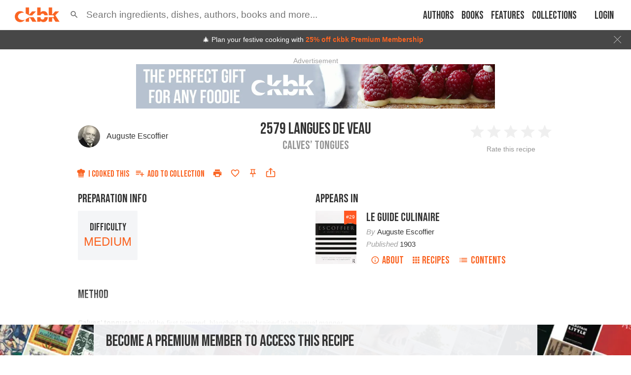

--- FILE ---
content_type: text/html; charset=utf-8
request_url: https://app.ckbk.com/clientId
body_size: -101
content:
5d629889-1bac-48b2-b4d5-0a16a11c504f

--- FILE ---
content_type: text/html; charset=utf-8
request_url: https://www.google.com/recaptcha/api2/aframe
body_size: 181
content:
<!DOCTYPE HTML><html><head><meta http-equiv="content-type" content="text/html; charset=UTF-8"></head><body><script nonce="Yo34tpO8M28d3eol1yHwgQ">/** Anti-fraud and anti-abuse applications only. See google.com/recaptcha */ try{var clients={'sodar':'https://pagead2.googlesyndication.com/pagead/sodar?'};window.addEventListener("message",function(a){try{if(a.source===window.parent){var b=JSON.parse(a.data);var c=clients[b['id']];if(c){var d=document.createElement('img');d.src=c+b['params']+'&rc='+(localStorage.getItem("rc::a")?sessionStorage.getItem("rc::b"):"");window.document.body.appendChild(d);sessionStorage.setItem("rc::e",parseInt(sessionStorage.getItem("rc::e")||0)+1);localStorage.setItem("rc::h",'1764927657021');}}}catch(b){}});window.parent.postMessage("_grecaptcha_ready", "*");}catch(b){}</script></body></html>

--- FILE ---
content_type: application/javascript
request_url: https://app.ckbk.com/assets/vendors~app-layout~au~ede3eff2.c10c5e8f.chunk.modern.js
body_size: 3854
content:
(window.webpackJsonp=window.webpackJsonp||[]).push([[6],{1503:function(e,a,r){"use strict";var t=r(5),o=r(12),l=r(0),n=(r(2),r(23)),i=r(1444),c=r(32),d=r(51),s=r(501),m=r(1401),p=l.forwardRef((function(e,a){var r=e.children,c=e.classes,p=e.className,u=e.color,b=void 0===u?"primary":u,f=e.component,g=void 0===f?"div":f,v=e.disabled,y=void 0!==v&&v,h=e.error,O=void 0!==h&&h,j=e.fullWidth,k=void 0!==j&&j,C=e.focused,x=e.hiddenLabel,S=void 0!==x&&x,$=e.margin,w=void 0===$?"none":$,E=e.required,N=void 0!==E&&E,I=e.size,T=e.variant,R=void 0===T?"standard":T,q=Object(o.a)(e,["children","classes","className","color","component","disabled","error","fullWidth","focused","hiddenLabel","margin","required","size","variant"]),L=l.useState((function(){var e=!1;return r&&l.Children.forEach(r,(function(a){if(Object(s.a)(a,["Input","Select"])){var r=Object(s.a)(a,["Select"])?a.props.input:a;r&&Object(i.a)(r.props)&&(e=!0)}})),e})),D=L[0],z=L[1],P=l.useState((function(){var e=!1;return r&&l.Children.forEach(r,(function(a){Object(s.a)(a,["Input","Select"])&&Object(i.b)(a.props,!0)&&(e=!0)})),e})),F=P[0],W=P[1],M=l.useState(!1),A=M[0],K=M[1],H=void 0!==C?C:A;y&&H&&K(!1);var B=l.useCallback((function(){W(!0)}),[]),U={adornedStart:D,setAdornedStart:z,color:b,disabled:y,error:O,filled:F,focused:H,fullWidth:k,hiddenLabel:S,margin:("small"===I?"dense":void 0)||w,onBlur:function(){K(!1)},onEmpty:l.useCallback((function(){W(!1)}),[]),onFilled:B,onFocus:function(){K(!0)},registerEffect:undefined,required:N,variant:R};return l.createElement(m.a.Provider,{value:U},l.createElement(g,Object(t.a)({className:Object(n.default)(c.root,p,"none"!==w&&c["margin".concat(Object(d.a)(w))],k&&c.fullWidth),ref:a},q),r))}));a.a=Object(c.a)({root:{display:"inline-flex",flexDirection:"column",position:"relative",minWidth:0,padding:0,margin:0,border:0,verticalAlign:"top"},marginNormal:{marginTop:16,marginBottom:8},marginDense:{marginTop:8,marginBottom:4},fullWidth:{width:"100%"}},{name:"MuiFormControl"})(p)},1597:function(e,a,r){"use strict";var t=r(5),o=r(12),l=r(0),n=(r(2),r(23)),i=r(486),c=Object(i.a)(l.createElement("path",{d:"M12 2C6.47 2 2 6.47 2 12s4.47 10 10 10 10-4.47 10-10S17.53 2 12 2zm5 13.59L15.59 17 12 13.41 8.41 17 7 15.59 10.59 12 7 8.41 8.41 7 12 10.59 15.59 7 17 8.41 13.41 12 17 15.59z"}),"Cancel"),d=r(32),s=r(84),m=r(57),p=r(51),u=r(777);function b(e){return"Backspace"===e.key||"Delete"===e.key}var f=l.forwardRef((function(e,a){var r=e.avatar,i=e.classes,d=e.className,s=e.clickable,f=e.color,g=void 0===f?"default":f,v=e.component,y=e.deleteIcon,h=e.disabled,O=void 0!==h&&h,j=e.icon,k=e.label,C=e.onClick,x=e.onDelete,S=e.onKeyDown,$=e.onKeyUp,w=e.size,E=void 0===w?"medium":w,N=e.variant,I=void 0===N?"default":N,T=Object(o.a)(e,["avatar","classes","className","clickable","color","component","deleteIcon","disabled","icon","label","onClick","onDelete","onKeyDown","onKeyUp","size","variant"]),R=l.useRef(null),q=Object(m.a)(R,a),L=function(e){e.stopPropagation(),x&&x(e)},D=!(!1===s||!C)||s,z="small"===E,P=v||(D?u.a:"div"),F=P===u.a?{component:"div"}:{},W=null;if(x){var M=Object(n.default)("default"!==g&&("default"===I?i["deleteIconColor".concat(Object(p.a)(g))]:i["deleteIconOutlinedColor".concat(Object(p.a)(g))]),z&&i.deleteIconSmall);W=y&&l.isValidElement(y)?l.cloneElement(y,{className:Object(n.default)(y.props.className,i.deleteIcon,M),onClick:L}):l.createElement(c,{className:Object(n.default)(i.deleteIcon,M),onClick:L})}var A=null;r&&l.isValidElement(r)&&(A=l.cloneElement(r,{className:Object(n.default)(i.avatar,r.props.className,z&&i.avatarSmall,"default"!==g&&i["avatarColor".concat(Object(p.a)(g))])}));var K=null;return j&&l.isValidElement(j)&&(K=l.cloneElement(j,{className:Object(n.default)(i.icon,j.props.className,z&&i.iconSmall,"default"!==g&&i["iconColor".concat(Object(p.a)(g))])})),l.createElement(P,Object(t.a)({role:D||x?"button":void 0,className:Object(n.default)(i.root,d,"default"!==g&&[i["color".concat(Object(p.a)(g))],D&&i["clickableColor".concat(Object(p.a)(g))],x&&i["deletableColor".concat(Object(p.a)(g))]],"default"!==I&&[i.outlined,{primary:i.outlinedPrimary,secondary:i.outlinedSecondary}[g]],O&&i.disabled,z&&i.sizeSmall,D&&i.clickable,x&&i.deletable),"aria-disabled":!!O||void 0,tabIndex:D||x?0:void 0,onClick:C,onKeyDown:function(e){e.currentTarget===e.target&&b(e)&&e.preventDefault(),S&&S(e)},onKeyUp:function(e){e.currentTarget===e.target&&(x&&b(e)?x(e):"Escape"===e.key&&R.current&&R.current.blur()),$&&$(e)},ref:q},F,T),A||K,l.createElement("span",{className:Object(n.default)(i.label,z&&i.labelSmall)},k),W)}));a.a=Object(d.a)((function(e){var a="light"===e.palette.type?e.palette.grey[300]:e.palette.grey[700],r=Object(s.a)(e.palette.text.primary,.26);return{root:{fontFamily:e.typography.fontFamily,fontSize:e.typography.pxToRem(13),display:"inline-flex",alignItems:"center",justifyContent:"center",height:32,color:e.palette.getContrastText(a),backgroundColor:a,borderRadius:16,whiteSpace:"nowrap",transition:e.transitions.create(["background-color","box-shadow"]),cursor:"default",outline:0,textDecoration:"none",border:"none",padding:0,verticalAlign:"middle",boxSizing:"border-box","&$disabled":{opacity:.5,pointerEvents:"none"},"& $avatar":{marginLeft:5,marginRight:-6,width:24,height:24,color:"light"===e.palette.type?e.palette.grey[700]:e.palette.grey[300],fontSize:e.typography.pxToRem(12)},"& $avatarColorPrimary":{color:e.palette.primary.contrastText,backgroundColor:e.palette.primary.dark},"& $avatarColorSecondary":{color:e.palette.secondary.contrastText,backgroundColor:e.palette.secondary.dark},"& $avatarSmall":{marginLeft:4,marginRight:-4,width:18,height:18,fontSize:e.typography.pxToRem(10)}},sizeSmall:{height:24},colorPrimary:{backgroundColor:e.palette.primary.main,color:e.palette.primary.contrastText},colorSecondary:{backgroundColor:e.palette.secondary.main,color:e.palette.secondary.contrastText},disabled:{},clickable:{userSelect:"none",WebkitTapHighlightColor:"transparent",cursor:"pointer","&:hover, &:focus":{backgroundColor:Object(s.c)(a,.08)},"&:active":{boxShadow:e.shadows[1]}},clickableColorPrimary:{"&:hover, &:focus":{backgroundColor:Object(s.c)(e.palette.primary.main,.08)}},clickableColorSecondary:{"&:hover, &:focus":{backgroundColor:Object(s.c)(e.palette.secondary.main,.08)}},deletable:{"&:focus":{backgroundColor:Object(s.c)(a,.08)}},deletableColorPrimary:{"&:focus":{backgroundColor:Object(s.c)(e.palette.primary.main,.2)}},deletableColorSecondary:{"&:focus":{backgroundColor:Object(s.c)(e.palette.secondary.main,.2)}},outlined:{backgroundColor:"transparent",border:"1px solid ".concat("light"===e.palette.type?"rgba(0, 0, 0, 0.23)":"rgba(255, 255, 255, 0.23)"),"$clickable&:hover, $clickable&:focus, $deletable&:focus":{backgroundColor:Object(s.a)(e.palette.text.primary,e.palette.action.hoverOpacity)},"& $avatar":{marginLeft:4},"& $avatarSmall":{marginLeft:2},"& $icon":{marginLeft:4},"& $iconSmall":{marginLeft:2},"& $deleteIcon":{marginRight:5},"& $deleteIconSmall":{marginRight:3}},outlinedPrimary:{color:e.palette.primary.main,border:"1px solid ".concat(e.palette.primary.main),"$clickable&:hover, $clickable&:focus, $deletable&:focus":{backgroundColor:Object(s.a)(e.palette.primary.main,e.palette.action.hoverOpacity)}},outlinedSecondary:{color:e.palette.secondary.main,border:"1px solid ".concat(e.palette.secondary.main),"$clickable&:hover, $clickable&:focus, $deletable&:focus":{backgroundColor:Object(s.a)(e.palette.secondary.main,e.palette.action.hoverOpacity)}},avatar:{},avatarSmall:{},avatarColorPrimary:{},avatarColorSecondary:{},icon:{color:"light"===e.palette.type?e.palette.grey[700]:e.palette.grey[300],marginLeft:5,marginRight:-6},iconSmall:{width:18,height:18,marginLeft:4,marginRight:-4},iconColorPrimary:{color:"inherit"},iconColorSecondary:{color:"inherit"},label:{overflow:"hidden",textOverflow:"ellipsis",paddingLeft:12,paddingRight:12,whiteSpace:"nowrap"},labelSmall:{paddingLeft:8,paddingRight:8},deleteIcon:{WebkitTapHighlightColor:"transparent",color:r,height:22,width:22,cursor:"pointer",margin:"0 5px 0 -6px","&:hover":{color:Object(s.a)(r,.4)}},deleteIconSmall:{height:16,width:16,marginRight:4,marginLeft:-4},deleteIconColorPrimary:{color:Object(s.a)(e.palette.primary.contrastText,.7),"&:hover, &:active":{color:e.palette.primary.contrastText}},deleteIconColorSecondary:{color:Object(s.a)(e.palette.secondary.contrastText,.7),"&:hover, &:active":{color:e.palette.secondary.contrastText}},deleteIconOutlinedColorPrimary:{color:Object(s.a)(e.palette.primary.main,.7),"&:hover, &:active":{color:e.palette.primary.main}},deleteIconOutlinedColorSecondary:{color:Object(s.a)(e.palette.secondary.main,.7),"&:hover, &:active":{color:e.palette.secondary.main}}}}),{name:"MuiChip"})(f)},1630:function(e,a,r){"use strict";var t=r(5),o=r(12),l=r(0),n=(r(2),r(23)),i=r(1360),c=r(1330),d=r(32),s=r(1875),m=l.forwardRef((function(e,a){var r=e.classes,d=e.className,m=e.disableAnimation,p=void 0!==m&&m,u=(e.margin,e.shrink),b=(e.variant,Object(o.a)(e,["classes","className","disableAnimation","margin","shrink","variant"])),f=Object(c.a)(),g=u;void 0===g&&f&&(g=f.filled||f.focused||f.adornedStart);var v=Object(i.a)({props:e,muiFormControl:f,states:["margin","variant"]});return l.createElement(s.a,Object(t.a)({"data-shrink":g,className:Object(n.default)(r.root,d,f&&r.formControl,!p&&r.animated,g&&r.shrink,"dense"===v.margin&&r.marginDense,{filled:r.filled,outlined:r.outlined}[v.variant]),classes:{focused:r.focused,disabled:r.disabled,error:r.error,required:r.required,asterisk:r.asterisk},ref:a},b))}));a.a=Object(d.a)((function(e){return{root:{display:"block",transformOrigin:"top left"},focused:{},disabled:{},error:{},required:{},asterisk:{},formControl:{position:"absolute",left:0,top:0,transform:"translate(0, 24px) scale(1)"},marginDense:{transform:"translate(0, 21px) scale(1)"},shrink:{transform:"translate(0, 1.5px) scale(0.75)",transformOrigin:"top left"},animated:{transition:e.transitions.create(["color","transform"],{duration:e.transitions.duration.shorter,easing:e.transitions.easing.easeOut})},filled:{zIndex:1,pointerEvents:"none",transform:"translate(12px, 20px) scale(1)","&$marginDense":{transform:"translate(12px, 17px) scale(1)"},"&$shrink":{transform:"translate(12px, 10px) scale(0.75)","&$marginDense":{transform:"translate(12px, 7px) scale(0.75)"}}},outlined:{zIndex:1,pointerEvents:"none",transform:"translate(14px, 20px) scale(1)","&$marginDense":{transform:"translate(14px, 12px) scale(1)"},"&$shrink":{transform:"translate(14px, -6px) scale(0.75)"}}}}),{name:"MuiInputLabel"})(m)},1631:function(e,a,r){"use strict";var t=r(12),o=r(5),l=r(0),n=(r(2),r(23)),i=r(1360),c=r(1330),d=r(32),s=l.forwardRef((function(e,a){var r=e.children,d=e.classes,s=e.className,m=e.component,p=void 0===m?"p":m,u=(e.disabled,e.error,e.filled,e.focused,e.margin,e.required,e.variant,Object(t.a)(e,["children","classes","className","component","disabled","error","filled","focused","margin","required","variant"])),b=Object(c.a)(),f=Object(i.a)({props:e,muiFormControl:b,states:["variant","margin","disabled","error","filled","focused","required"]});return l.createElement(p,Object(o.a)({className:Object(n.default)(d.root,("filled"===f.variant||"outlined"===f.variant)&&d.contained,s,f.disabled&&d.disabled,f.error&&d.error,f.filled&&d.filled,f.focused&&d.focused,f.required&&d.required,"dense"===f.margin&&d.marginDense),ref:a},u)," "===r?l.createElement("span",{dangerouslySetInnerHTML:{__html:"&#8203;"}}):r)}));a.a=Object(d.a)((function(e){return{root:Object(o.a)({color:e.palette.text.secondary},e.typography.caption,{textAlign:"left",marginTop:3,margin:0,"&$disabled":{color:e.palette.text.disabled},"&$error":{color:e.palette.error.main}}),error:{},disabled:{},marginDense:{marginTop:4},contained:{marginLeft:14,marginRight:14},focused:{},filled:{},required:{}}}),{name:"MuiFormHelperText"})(s)},1875:function(e,a,r){"use strict";var t=r(12),o=r(5),l=r(0),n=(r(2),r(23)),i=r(1360),c=r(1330),d=r(51),s=r(32),m=l.forwardRef((function(e,a){var r=e.children,s=e.classes,m=e.className,p=(e.color,e.component),u=void 0===p?"label":p,b=(e.disabled,e.error,e.filled,e.focused,e.required,Object(t.a)(e,["children","classes","className","color","component","disabled","error","filled","focused","required"])),f=Object(c.a)(),g=Object(i.a)({props:e,muiFormControl:f,states:["color","required","focused","disabled","error","filled"]});return l.createElement(u,Object(o.a)({className:Object(n.default)(s.root,s["color".concat(Object(d.a)(g.color||"primary"))],m,g.disabled&&s.disabled,g.error&&s.error,g.filled&&s.filled,g.focused&&s.focused,g.required&&s.required),ref:a},b),r,g.required&&l.createElement("span",{"aria-hidden":!0,className:Object(n.default)(s.asterisk,g.error&&s.error)}," ","*"))}));a.a=Object(s.a)((function(e){return{root:Object(o.a)({color:e.palette.text.secondary},e.typography.body1,{lineHeight:1,padding:0,"&$focused":{color:e.palette.primary.main},"&$disabled":{color:e.palette.text.disabled},"&$error":{color:e.palette.error.main}}),colorSecondary:{"&$focused":{color:e.palette.secondary.main}},focused:{},disabled:{},error:{},filled:{},required:{},asterisk:{"&$error":{color:e.palette.error.main}}}}),{name:"MuiFormLabel"})(m)}}]);
//# sourceMappingURL=vendors~app-layout~au~ede3eff2.c10c5e8f.chunk.modern.js.map

--- FILE ---
content_type: application/javascript
request_url: https://app.ckbk.com/assets/vendors~admin-panel-r~3ebe8e39.3a629921.chunk.modern.js
body_size: 9230
content:
/*! For license information please see vendors~admin-panel-r~3ebe8e39.3a629921.chunk.modern.js.LICENSE.txt */
(window.webpackJsonp=window.webpackJsonp||[]).push([[5],{1324:function(e,t,n){"use strict";e.exports=n(1504)},1504:function(e,t,n){"use strict";var o=60103,r=60106,a=60107,i=60108,l=60114,s=60109,c=60110,u=60112,d=60113,p=60120,f=60115,b=60116,m=60121,v=60122,h=60117,g=60129,y=60131;if("function"==typeof Symbol&&Symbol.for){var O=Symbol.for;o=O("react.element"),r=O("react.portal"),a=O("react.fragment"),i=O("react.strict_mode"),l=O("react.profiler"),s=O("react.provider"),c=O("react.context"),u=O("react.forward_ref"),d=O("react.suspense"),p=O("react.suspense_list"),f=O("react.memo"),b=O("react.lazy"),m=O("react.block"),v=O("react.server.block"),h=O("react.fundamental"),g=O("react.debug_trace_mode"),y=O("react.legacy_hidden")}function E(e){if("object"==typeof e&&null!==e){var t=e.$$typeof;switch(t){case o:switch(e=e.type){case a:case l:case i:case d:case p:return e;default:switch(e=e&&e.$$typeof){case c:case u:case b:case f:case s:return e;default:return t}}case r:return t}}}var j=s,C=o,x=u,w=a,P=b,R=f,S=r,M=l,k=i,D=d;t.ContextConsumer=c,t.ContextProvider=j,t.Element=C,t.ForwardRef=x,t.Fragment=w,t.Lazy=P,t.Memo=R,t.Portal=S,t.Profiler=M,t.StrictMode=k,t.Suspense=D,t.isAsyncMode=function(){return!1},t.isConcurrentMode=function(){return!1},t.isContextConsumer=function(e){return E(e)===c},t.isContextProvider=function(e){return E(e)===s},t.isElement=function(e){return"object"==typeof e&&null!==e&&e.$$typeof===o},t.isForwardRef=function(e){return E(e)===u},t.isFragment=function(e){return E(e)===a},t.isLazy=function(e){return E(e)===b},t.isMemo=function(e){return E(e)===f},t.isPortal=function(e){return E(e)===r},t.isProfiler=function(e){return E(e)===l},t.isStrictMode=function(e){return E(e)===i},t.isSuspense=function(e){return E(e)===d},t.isValidElementType=function(e){return"string"==typeof e||"function"==typeof e||e===a||e===l||e===g||e===i||e===d||e===p||e===y||"object"==typeof e&&null!==e&&(e.$$typeof===b||e.$$typeof===f||e.$$typeof===s||e.$$typeof===c||e.$$typeof===u||e.$$typeof===h||e.$$typeof===m||e[0]===v)},t.typeOf=E},1834:function(e,t,n){"use strict";var o=n(5),r=n(12),a=n(0),i=(n(2),n(23)),l=n(1833),s=n(46),c=n(32),u=n(240),d=n(51),p=a.forwardRef((function(e,t){e.children;var n=e.classes,l=e.className,c=e.label,p=e.labelWidth,f=e.notched,b=e.style,m=Object(r.a)(e,["children","classes","className","label","labelWidth","notched","style"]),v="rtl"===Object(u.a)().direction?"right":"left";if(void 0!==c)return a.createElement("fieldset",Object(o.a)({"aria-hidden":!0,className:Object(i.default)(n.root,l),ref:t,style:b},m),a.createElement("legend",{className:Object(i.default)(n.legendLabelled,f&&n.legendNotched)},c?a.createElement("span",null,c):a.createElement("span",{dangerouslySetInnerHTML:{__html:"&#8203;"}})));var h=p>0?.75*p+8:.01;return a.createElement("fieldset",Object(o.a)({"aria-hidden":!0,style:Object(o.a)(Object(s.a)({},"padding".concat(Object(d.a)(v)),8),b),className:Object(i.default)(n.root,l),ref:t},m),a.createElement("legend",{className:n.legend,style:{width:f?h:.01}},a.createElement("span",{dangerouslySetInnerHTML:{__html:"&#8203;"}})))})),f=Object(c.a)((function(e){return{root:{position:"absolute",bottom:0,right:0,top:-5,left:0,margin:0,padding:"0 8px",pointerEvents:"none",borderRadius:"inherit",borderStyle:"solid",borderWidth:1,overflow:"hidden"},legend:{textAlign:"left",padding:0,lineHeight:"11px",transition:e.transitions.create("width",{duration:150,easing:e.transitions.easing.easeOut})},legendLabelled:{display:"block",width:"auto",textAlign:"left",padding:0,height:11,fontSize:"0.75em",visibility:"hidden",maxWidth:.01,transition:e.transitions.create("max-width",{duration:50,easing:e.transitions.easing.easeOut}),"& > span":{paddingLeft:5,paddingRight:5,display:"inline-block"}},legendNotched:{maxWidth:1e3,transition:e.transitions.create("max-width",{duration:100,easing:e.transitions.easing.easeOut,delay:50})}}}),{name:"PrivateNotchedOutline"})(p),b=a.forwardRef((function(e,t){var n=e.classes,s=e.fullWidth,c=void 0!==s&&s,u=e.inputComponent,d=void 0===u?"input":u,p=e.label,b=e.labelWidth,m=void 0===b?0:b,v=e.multiline,h=void 0!==v&&v,g=e.notched,y=e.type,O=void 0===y?"text":y,E=Object(r.a)(e,["classes","fullWidth","inputComponent","label","labelWidth","multiline","notched","type"]);return a.createElement(l.a,Object(o.a)({renderSuffix:function(e){return a.createElement(f,{className:n.notchedOutline,label:p,labelWidth:m,notched:void 0!==g?g:Boolean(e.startAdornment||e.filled||e.focused)})},classes:Object(o.a)({},n,{root:Object(i.default)(n.root,n.underline),notchedOutline:null}),fullWidth:c,inputComponent:d,multiline:h,ref:t,type:O},E))}));b.muiName="Input";t.a=Object(c.a)((function(e){var t="light"===e.palette.type?"rgba(0, 0, 0, 0.23)":"rgba(255, 255, 255, 0.23)";return{root:{position:"relative",borderRadius:e.shape.borderRadius,"&:hover $notchedOutline":{borderColor:e.palette.text.primary},"@media (hover: none)":{"&:hover $notchedOutline":{borderColor:t}},"&$focused $notchedOutline":{borderColor:e.palette.primary.main,borderWidth:2},"&$error $notchedOutline":{borderColor:e.palette.error.main},"&$disabled $notchedOutline":{borderColor:e.palette.action.disabled}},colorSecondary:{"&$focused $notchedOutline":{borderColor:e.palette.secondary.main}},focused:{},disabled:{},adornedStart:{paddingLeft:14},adornedEnd:{paddingRight:14},error:{},marginDense:{},multiline:{padding:"18.5px 14px","&$marginDense":{paddingTop:10.5,paddingBottom:10.5}},notchedOutline:{borderColor:t},input:{padding:"18.5px 14px","&:-webkit-autofill":{WebkitBoxShadow:"light"===e.palette.type?null:"0 0 0 100px #266798 inset",WebkitTextFillColor:"light"===e.palette.type?null:"#fff",caretColor:"light"===e.palette.type?null:"#fff",borderRadius:"inherit"}},inputMarginDense:{paddingTop:10.5,paddingBottom:10.5},inputMultiline:{padding:0},inputAdornedStart:{paddingLeft:0},inputAdornedEnd:{paddingRight:0}}}),{name:"MuiOutlinedInput"})(b)},1860:function(e,t,n){"use strict";var o=n(5),r=n(107),a=n(12),i=n(0),l=(n(2),n(492)),s=n(240),c=n(143),u=n(57);function d(e){return"scale(".concat(e,", ").concat(Math.pow(e,2),")")}var p={entering:{opacity:1,transform:d(1)},entered:{opacity:1,transform:"none"}},f=i.forwardRef((function(e,t){var n=e.children,f=e.disableStrictModeCompat,b=void 0!==f&&f,m=e.in,v=e.onEnter,h=e.onEntered,g=e.onEntering,y=e.onExit,O=e.onExited,E=e.onExiting,j=e.style,C=e.timeout,x=void 0===C?"auto":C,w=e.TransitionComponent,P=void 0===w?l.a:w,R=Object(a.a)(e,["children","disableStrictModeCompat","in","onEnter","onEntered","onEntering","onExit","onExited","onExiting","style","timeout","TransitionComponent"]),S=i.useRef(),M=i.useRef(),k=Object(s.a)(),D=k.unstable_strictMode&&!b,I=i.useRef(null),$=Object(u.a)(n.ref,t),W=Object(u.a)(D?I:void 0,$),N=function(e){return function(t,n){if(e){var o=D?[I.current,t]:[t,n],a=Object(r.a)(o,2),i=a[0],l=a[1];void 0===l?e(i):e(i,l)}}},T=N(g),F=N((function(e,t){Object(c.b)(e);var n,o=Object(c.a)({style:j,timeout:x},{mode:"enter"}),r=o.duration,a=o.delay;"auto"===x?(n=k.transitions.getAutoHeightDuration(e.clientHeight),M.current=n):n=r,e.style.transition=[k.transitions.create("opacity",{duration:n,delay:a}),k.transitions.create("transform",{duration:.666*n,delay:a})].join(","),v&&v(e,t)})),A=N(h),L=N(E),B=N((function(e){var t,n=Object(c.a)({style:j,timeout:x},{mode:"exit"}),o=n.duration,r=n.delay;"auto"===x?(t=k.transitions.getAutoHeightDuration(e.clientHeight),M.current=t):t=o,e.style.transition=[k.transitions.create("opacity",{duration:t,delay:r}),k.transitions.create("transform",{duration:.666*t,delay:r||.333*t})].join(","),e.style.opacity="0",e.style.transform=d(.75),y&&y(e)})),H=N(O);return i.useEffect((function(){return function(){clearTimeout(S.current)}}),[]),i.createElement(P,Object(o.a)({appear:!0,in:m,nodeRef:D?I:void 0,onEnter:F,onEntered:A,onEntering:T,onExit:B,onExited:H,onExiting:L,addEndListener:function(e,t){var n=D?e:t;"auto"===x&&(S.current=setTimeout(n,M.current||0))},timeout:"auto"===x?null:x},R),(function(e,t){return i.cloneElement(n,Object(o.a)({style:Object(o.a)({opacity:0,transform:d(.75),visibility:"exited"!==e||m?void 0:"hidden"},p[e],j,n.props.style),ref:W},t))}))}));f.muiSupportAuto=!0,t.a=f},2339:function(e,t,n){"use strict";var o=n(5),r=n(12),a=n(0),i=(n(1324),n(2),n(23)),l=n(32),s=n(13),c=n(420),u=n(109),d=n(328),p=n(162),f=n(1154),b=n(1860),m=n(1148);function v(e,t){var n=0;return"number"==typeof t?n=t:"center"===t?n=e.height/2:"bottom"===t&&(n=e.height),n}function h(e,t){var n=0;return"number"==typeof t?n=t:"center"===t?n=e.width/2:"right"===t&&(n=e.width),n}function g(e){return[e.horizontal,e.vertical].map((function(e){return"number"==typeof e?"".concat(e,"px"):e})).join(" ")}function y(e){return"function"==typeof e?e():e}var O=a.forwardRef((function(e,t){var n=e.action,l=e.anchorEl,O=e.anchorOrigin,E=void 0===O?{vertical:"top",horizontal:"left"}:O,j=e.anchorPosition,C=e.anchorReference,x=void 0===C?"anchorEl":C,w=e.children,P=e.classes,R=e.className,S=e.container,M=e.elevation,k=void 0===M?8:M,D=e.getContentAnchorEl,I=e.marginThreshold,$=void 0===I?16:I,W=e.onEnter,N=e.onEntered,T=e.onEntering,F=e.onExit,A=e.onExited,L=e.onExiting,B=e.open,H=e.PaperProps,z=void 0===H?{}:H,K=e.transformOrigin,_=void 0===K?{vertical:"top",horizontal:"left"}:K,V=e.TransitionComponent,U=void 0===V?b.a:V,X=e.transitionDuration,J=void 0===X?"auto":X,Y=e.TransitionProps,q=void 0===Y?{}:Y,G=Object(r.a)(e,["action","anchorEl","anchorOrigin","anchorPosition","anchorReference","children","classes","className","container","elevation","getContentAnchorEl","marginThreshold","onEnter","onEntered","onEntering","onExit","onExited","onExiting","open","PaperProps","transformOrigin","TransitionComponent","transitionDuration","TransitionProps"]),Q=a.useRef(),Z=a.useCallback((function(e){if("anchorPosition"===x)return j;var t=y(l),n=(t&&1===t.nodeType?t:Object(u.a)(Q.current).body).getBoundingClientRect(),o=0===e?E.vertical:"center";return{top:n.top+v(n,o),left:n.left+h(n,E.horizontal)}}),[l,E.horizontal,E.vertical,j,x]),ee=a.useCallback((function(e){var t=0;if(D&&"anchorEl"===x){var n=D(e);if(n&&e.contains(n)){var o=function(e,t){for(var n=t,o=0;n&&n!==e;)o+=(n=n.parentElement).scrollTop;return o}(e,n);t=n.offsetTop+n.clientHeight/2-o||0}0}return t}),[E.vertical,x,D]),te=a.useCallback((function(e){var t=arguments.length>1&&void 0!==arguments[1]?arguments[1]:0;return{vertical:v(e,_.vertical)+t,horizontal:h(e,_.horizontal)}}),[_.horizontal,_.vertical]),ne=a.useCallback((function(e){var t=ee(e),n={width:e.offsetWidth,height:e.offsetHeight},o=te(n,t);if("none"===x)return{top:null,left:null,transformOrigin:g(o)};var r=Z(t),a=r.top-o.vertical,i=r.left-o.horizontal,s=a+n.height,c=i+n.width,u=Object(d.a)(y(l)),p=u.innerHeight-$,f=u.innerWidth-$;if(a<$){var b=a-$;a-=b,o.vertical+=b}else if(s>p){var m=s-p;a-=m,o.vertical+=m}if(i<$){var v=i-$;i-=v,o.horizontal+=v}else if(c>f){var h=c-f;i-=h,o.horizontal+=h}return{top:"".concat(Math.round(a),"px"),left:"".concat(Math.round(i),"px"),transformOrigin:g(o)}}),[l,x,Z,ee,te,$]),oe=a.useCallback((function(){var e=Q.current;if(e){var t=ne(e);null!==t.top&&(e.style.top=t.top),null!==t.left&&(e.style.left=t.left),e.style.transformOrigin=t.transformOrigin}}),[ne]),re=a.useCallback((function(e){Q.current=s.findDOMNode(e)}),[]);a.useEffect((function(){B&&oe()})),a.useImperativeHandle(n,(function(){return B?{updatePosition:function(){oe()}}:null}),[B,oe]),a.useEffect((function(){if(B){var e=Object(c.a)((function(){oe()}));return window.addEventListener("resize",e),function(){e.clear(),window.removeEventListener("resize",e)}}}),[B,oe]);var ae=J;"auto"!==J||U.muiSupportAuto||(ae=void 0);var ie=S||(l?Object(u.a)(y(l)).body:void 0);return a.createElement(f.a,Object(o.a)({container:ie,open:B,ref:t,BackdropProps:{invisible:!0},className:Object(i.default)(P.root,R)},G),a.createElement(U,Object(o.a)({appear:!0,in:B,onEnter:W,onEntered:N,onExit:F,onExited:A,onExiting:L,timeout:ae},q,{onEntering:Object(p.a)((function(e,t){T&&T(e,t),oe()}),q.onEntering)}),a.createElement(m.a,Object(o.a)({elevation:k,ref:re},z,{className:Object(i.default)(P.paper,z.className)}),w)))})),E=Object(l.a)({root:{},paper:{position:"absolute",overflowY:"auto",overflowX:"hidden",minWidth:16,minHeight:16,maxWidth:"calc(100% - 32px)",maxHeight:"calc(100% - 32px)",outline:0}},{name:"MuiPopover"})(O),j=n(1876),C=n(617),x=n(57);function w(e,t,n){return e===t?e.firstChild:t&&t.nextElementSibling?t.nextElementSibling:n?null:e.firstChild}function P(e,t,n){return e===t?n?e.firstChild:e.lastChild:t&&t.previousElementSibling?t.previousElementSibling:n?null:e.lastChild}function R(e,t){if(void 0===t)return!0;var n=e.innerText;return void 0===n&&(n=e.textContent),0!==(n=n.trim().toLowerCase()).length&&(t.repeating?n[0]===t.keys[0]:0===n.indexOf(t.keys.join("")))}function S(e,t,n,o,r,a){for(var i=!1,l=r(e,t,!!t&&n);l;){if(l===e.firstChild){if(i)return;i=!0}var s=!o&&(l.disabled||"true"===l.getAttribute("aria-disabled"));if(l.hasAttribute("tabindex")&&R(l,a)&&!s)return void l.focus();l=r(e,l,n)}}var M="undefined"==typeof window?a.useEffect:a.useLayoutEffect,k=a.forwardRef((function(e,t){var n=e.actions,i=e.autoFocus,l=void 0!==i&&i,c=e.autoFocusItem,d=void 0!==c&&c,p=e.children,f=e.className,b=e.disabledItemsFocusable,m=void 0!==b&&b,v=e.disableListWrap,h=void 0!==v&&v,g=e.onKeyDown,y=e.variant,O=void 0===y?"selectedMenu":y,E=Object(r.a)(e,["actions","autoFocus","autoFocusItem","children","className","disabledItemsFocusable","disableListWrap","onKeyDown","variant"]),k=a.useRef(null),D=a.useRef({keys:[],repeating:!0,previousKeyMatched:!0,lastTime:null});M((function(){l&&k.current.focus()}),[l]),a.useImperativeHandle(n,(function(){return{adjustStyleForScrollbar:function(e,t){var n=!k.current.style.width;if(e.clientHeight<k.current.clientHeight&&n){var o="".concat(Object(C.a)(!0),"px");k.current.style["rtl"===t.direction?"paddingLeft":"paddingRight"]=o,k.current.style.width="calc(100% + ".concat(o,")")}return k.current}}}),[]);var I=a.useCallback((function(e){k.current=s.findDOMNode(e)}),[]),$=Object(x.a)(I,t),W=-1;a.Children.forEach(p,(function(e,t){a.isValidElement(e)&&(e.props.disabled||("selectedMenu"===O&&e.props.selected||-1===W)&&(W=t))}));var N=a.Children.map(p,(function(e,t){if(t===W){var n={};return d&&(n.autoFocus=!0),void 0===e.props.tabIndex&&"selectedMenu"===O&&(n.tabIndex=0),a.cloneElement(e,n)}return e}));return a.createElement(j.a,Object(o.a)({role:"menu",ref:$,className:f,onKeyDown:function(e){var t=k.current,n=e.key,o=Object(u.a)(t).activeElement;if("ArrowDown"===n)e.preventDefault(),S(t,o,h,m,w);else if("ArrowUp"===n)e.preventDefault(),S(t,o,h,m,P);else if("Home"===n)e.preventDefault(),S(t,null,h,m,w);else if("End"===n)e.preventDefault(),S(t,null,h,m,P);else if(1===n.length){var r=D.current,a=n.toLowerCase(),i=performance.now();r.keys.length>0&&(i-r.lastTime>500?(r.keys=[],r.repeating=!0,r.previousKeyMatched=!0):r.repeating&&a!==r.keys[0]&&(r.repeating=!1)),r.lastTime=i,r.keys.push(a);var l=o&&!r.repeating&&R(o,r);r.previousKeyMatched&&(l||S(t,o,!1,m,w,r))?e.preventDefault():r.previousKeyMatched=!1}g&&g(e)},tabIndex:l?0:-1},E),N)})),D=n(126),I=n(240),$={vertical:"top",horizontal:"right"},W={vertical:"top",horizontal:"left"},N=a.forwardRef((function(e,t){var n=e.autoFocus,l=void 0===n||n,c=e.children,u=e.classes,d=e.disableAutoFocusItem,p=void 0!==d&&d,f=e.MenuListProps,b=void 0===f?{}:f,m=e.onClose,v=e.onEntering,h=e.open,g=e.PaperProps,y=void 0===g?{}:g,O=e.PopoverClasses,j=e.transitionDuration,C=void 0===j?"auto":j,x=e.TransitionProps,w=(x=void 0===x?{}:x).onEntering,P=Object(r.a)(x,["onEntering"]),R=e.variant,S=void 0===R?"selectedMenu":R,M=Object(r.a)(e,["autoFocus","children","classes","disableAutoFocusItem","MenuListProps","onClose","onEntering","open","PaperProps","PopoverClasses","transitionDuration","TransitionProps","variant"]),N=Object(I.a)(),T=l&&!p&&h,F=a.useRef(null),A=a.useRef(null),L=-1;a.Children.map(c,(function(e,t){a.isValidElement(e)&&(e.props.disabled||("menu"!==S&&e.props.selected||-1===L)&&(L=t))}));var B=a.Children.map(c,(function(e,t){return t===L?a.cloneElement(e,{ref:function(t){A.current=s.findDOMNode(t),Object(D.a)(e.ref,t)}}):e}));return a.createElement(E,Object(o.a)({getContentAnchorEl:function(){return A.current},classes:O,onClose:m,TransitionProps:Object(o.a)({onEntering:function(e,t){F.current&&F.current.adjustStyleForScrollbar(e,N),v&&v(e,t),w&&w(e,t)}},P),anchorOrigin:"rtl"===N.direction?$:W,transformOrigin:"rtl"===N.direction?$:W,PaperProps:Object(o.a)({},y,{classes:Object(o.a)({},y.classes,{root:u.paper})}),open:h,ref:t,transitionDuration:C},M),a.createElement(k,Object(o.a)({onKeyDown:function(e){"Tab"===e.key&&(e.preventDefault(),m&&m(e,"tabKeyDown"))},actions:F,autoFocus:l&&(-1===L||p),autoFocusItem:T,variant:S},b,{className:Object(i.default)(u.list,b.className)}),B))}));t.a=Object(l.a)({paper:{maxHeight:"calc(100% - 96px)",WebkitOverflowScrolling:"touch"},list:{outline:0}},{name:"MuiMenu"})(N)},2381:function(e,t,n){"use strict";var o=n(5),r=n(12),a=n(0),i=(n(2),n(23)),l=n(1833),s=n(32),c=a.forwardRef((function(e,t){var n=e.disableUnderline,s=e.classes,c=e.fullWidth,u=void 0!==c&&c,d=e.inputComponent,p=void 0===d?"input":d,f=e.multiline,b=void 0!==f&&f,m=e.type,v=void 0===m?"text":m,h=Object(r.a)(e,["disableUnderline","classes","fullWidth","inputComponent","multiline","type"]);return a.createElement(l.a,Object(o.a)({classes:Object(o.a)({},s,{root:Object(i.default)(s.root,!n&&s.underline),underline:null}),fullWidth:u,inputComponent:p,multiline:b,ref:t,type:v},h))}));c.muiName="Input",t.a=Object(s.a)((function(e){var t="light"===e.palette.type,n=t?"rgba(0, 0, 0, 0.42)":"rgba(255, 255, 255, 0.7)",o=t?"rgba(0, 0, 0, 0.09)":"rgba(255, 255, 255, 0.09)";return{root:{position:"relative",backgroundColor:o,borderTopLeftRadius:e.shape.borderRadius,borderTopRightRadius:e.shape.borderRadius,transition:e.transitions.create("background-color",{duration:e.transitions.duration.shorter,easing:e.transitions.easing.easeOut}),"&:hover":{backgroundColor:t?"rgba(0, 0, 0, 0.13)":"rgba(255, 255, 255, 0.13)","@media (hover: none)":{backgroundColor:o}},"&$focused":{backgroundColor:t?"rgba(0, 0, 0, 0.09)":"rgba(255, 255, 255, 0.09)"},"&$disabled":{backgroundColor:t?"rgba(0, 0, 0, 0.12)":"rgba(255, 255, 255, 0.12)"}},colorSecondary:{"&$underline:after":{borderBottomColor:e.palette.secondary.main}},underline:{"&:after":{borderBottom:"2px solid ".concat(e.palette.primary.main),left:0,bottom:0,content:'""',position:"absolute",right:0,transform:"scaleX(0)",transition:e.transitions.create("transform",{duration:e.transitions.duration.shorter,easing:e.transitions.easing.easeOut}),pointerEvents:"none"},"&$focused:after":{transform:"scaleX(1)"},"&$error:after":{borderBottomColor:e.palette.error.main,transform:"scaleX(1)"},"&:before":{borderBottom:"1px solid ".concat(n),left:0,bottom:0,content:'"\\00a0"',position:"absolute",right:0,transition:e.transitions.create("border-bottom-color",{duration:e.transitions.duration.shorter}),pointerEvents:"none"},"&:hover:before":{borderBottom:"1px solid ".concat(e.palette.text.primary)},"&$disabled:before":{borderBottomStyle:"dotted"}},focused:{},disabled:{},adornedStart:{paddingLeft:12},adornedEnd:{paddingRight:12},error:{},marginDense:{},multiline:{padding:"27px 12px 10px","&$marginDense":{paddingTop:23,paddingBottom:6}},input:{padding:"27px 12px 10px","&:-webkit-autofill":{WebkitBoxShadow:"light"===e.palette.type?null:"0 0 0 100px #266798 inset",WebkitTextFillColor:"light"===e.palette.type?null:"#fff",caretColor:"light"===e.palette.type?null:"#fff",borderTopLeftRadius:"inherit",borderTopRightRadius:"inherit"}},inputMarginDense:{paddingTop:23,paddingBottom:6},inputHiddenLabel:{paddingTop:18,paddingBottom:19,"&$inputMarginDense":{paddingTop:10,paddingBottom:11}},inputMultiline:{padding:0},inputAdornedStart:{paddingLeft:0},inputAdornedEnd:{paddingRight:0}}}),{name:"MuiFilledInput"})(c)},2447:function(e,t,n){"use strict";var o=n(5),r=n(12),a=n(0),i=(n(2),n(1227)),l=n(107),s=n(43),c=n(762),u=(n(1324),n(23)),d=n(109),p=n(51),f=n(2339),b=n(1444),m=n(57),v=n(497);function h(e,t){return"object"===Object(s.a)(t)&&null!==t?e===t:String(e)===String(t)}var g=a.forwardRef((function(e,t){var n=e["aria-label"],i=e.autoFocus,s=e.autoWidth,g=e.children,y=e.classes,O=e.className,E=e.defaultValue,j=e.disabled,C=e.displayEmpty,x=e.IconComponent,w=e.inputRef,P=e.labelId,R=e.MenuProps,S=void 0===R?{}:R,M=e.multiple,k=e.name,D=e.onBlur,I=e.onChange,$=e.onClose,W=e.onFocus,N=e.onOpen,T=e.open,F=e.readOnly,A=e.renderValue,L=e.SelectDisplayProps,B=void 0===L?{}:L,H=e.tabIndex,z=(e.type,e.value),K=e.variant,_=void 0===K?"standard":K,V=Object(r.a)(e,["aria-label","autoFocus","autoWidth","children","classes","className","defaultValue","disabled","displayEmpty","IconComponent","inputRef","labelId","MenuProps","multiple","name","onBlur","onChange","onClose","onFocus","onOpen","open","readOnly","renderValue","SelectDisplayProps","tabIndex","type","value","variant"]),U=Object(v.a)({controlled:z,default:E,name:"Select"}),X=Object(l.a)(U,2),J=X[0],Y=X[1],q=a.useRef(null),G=a.useState(null),Q=G[0],Z=G[1],ee=a.useRef(null!=T).current,te=a.useState(),ne=te[0],oe=te[1],re=a.useState(!1),ae=re[0],ie=re[1],le=Object(m.a)(t,w);a.useImperativeHandle(le,(function(){return{focus:function(){Q.focus()},node:q.current,value:J}}),[Q,J]),a.useEffect((function(){i&&Q&&Q.focus()}),[i,Q]),a.useEffect((function(){if(Q){var e=Object(d.a)(Q).getElementById(P);if(e){var t=function(){getSelection().isCollapsed&&Q.focus()};return e.addEventListener("click",t),function(){e.removeEventListener("click",t)}}}}),[P,Q]);var se,ce,ue=function(e,t){e?N&&N(t):$&&$(t),ee||(oe(s?null:Q.clientWidth),ie(e))},de=a.Children.toArray(g),pe=function(e){return function(t){var n;if(M||ue(!1,t),M){n=Array.isArray(J)?J.slice():[];var o=J.indexOf(e.props.value);-1===o?n.push(e.props.value):n.splice(o,1)}else n=e.props.value;e.props.onClick&&e.props.onClick(t),J!==n&&(Y(n),I&&(t.persist(),Object.defineProperty(t,"target",{writable:!0,value:{value:n,name:k}}),I(t,e)))}},fe=null!==Q&&(ee?T:ae);delete V["aria-invalid"];var be=[],me=!1;(Object(b.b)({value:J})||C)&&(A?se=A(J):me=!0);var ve=de.map((function(e){if(!a.isValidElement(e))return null;var t;if(M){if(!Array.isArray(J))throw new Error(Object(c.a)(2));(t=J.some((function(t){return h(t,e.props.value)})))&&me&&be.push(e.props.children)}else(t=h(J,e.props.value))&&me&&(ce=e.props.children);return t&&!0,a.cloneElement(e,{"aria-selected":t?"true":void 0,onClick:pe(e),onKeyUp:function(t){" "===t.key&&t.preventDefault(),e.props.onKeyUp&&e.props.onKeyUp(t)},role:"option",selected:t,value:void 0,"data-value":e.props.value})}));me&&(se=M?be.join(", "):ce);var he,ge=ne;!s&&ee&&Q&&(ge=Q.clientWidth),he=void 0!==H?H:j?null:0;var ye=B.id||(k?"mui-component-select-".concat(k):void 0);return a.createElement(a.Fragment,null,a.createElement("div",Object(o.a)({className:Object(u.default)(y.root,y.select,y.selectMenu,y[_],O,j&&y.disabled),ref:Z,tabIndex:he,role:"button","aria-disabled":j?"true":void 0,"aria-expanded":fe?"true":void 0,"aria-haspopup":"listbox","aria-label":n,"aria-labelledby":[P,ye].filter(Boolean).join(" ")||void 0,onKeyDown:function(e){if(!F){-1!==[" ","ArrowUp","ArrowDown","Enter"].indexOf(e.key)&&(e.preventDefault(),ue(!0,e))}},onMouseDown:j||F?null:function(e){0===e.button&&(e.preventDefault(),Q.focus(),ue(!0,e))},onBlur:function(e){!fe&&D&&(e.persist(),Object.defineProperty(e,"target",{writable:!0,value:{value:J,name:k}}),D(e))},onFocus:W},B,{id:ye}),function(e){return null==e||"string"==typeof e&&!e.trim()}(se)?a.createElement("span",{dangerouslySetInnerHTML:{__html:"&#8203;"}}):se),a.createElement("input",Object(o.a)({value:Array.isArray(J)?J.join(","):J,name:k,ref:q,"aria-hidden":!0,onChange:function(e){var t=de.map((function(e){return e.props.value})).indexOf(e.target.value);if(-1!==t){var n=de[t];Y(n.props.value),I&&I(e,n)}},tabIndex:-1,className:y.nativeInput,autoFocus:i},V)),a.createElement(x,{className:Object(u.default)(y.icon,y["icon".concat(Object(p.a)(_))],fe&&y.iconOpen,j&&y.disabled)}),a.createElement(f.a,Object(o.a)({id:"menu-".concat(k||""),anchorEl:Q,open:fe,onClose:function(e){ue(!1,e)}},S,{MenuListProps:Object(o.a)({"aria-labelledby":P,role:"listbox",disableListWrap:!0},S.MenuListProps),PaperProps:Object(o.a)({},S.PaperProps,{style:Object(o.a)({minWidth:ge},null!=S.PaperProps?S.PaperProps.style:null)})}),ve))})),y=n(1360),O=n(1330),E=n(32),j=n(486),C=Object(j.a)(a.createElement("path",{d:"M7 10l5 5 5-5z"}),"ArrowDropDown"),x=n(1629),w=a.forwardRef((function(e,t){var n=e.classes,i=e.className,l=e.disabled,s=e.IconComponent,c=e.inputRef,d=e.variant,f=void 0===d?"standard":d,b=Object(r.a)(e,["classes","className","disabled","IconComponent","inputRef","variant"]);return a.createElement(a.Fragment,null,a.createElement("select",Object(o.a)({className:Object(u.default)(n.root,n.select,n[f],i,l&&n.disabled),disabled:l,ref:c||t},b)),e.multiple?null:a.createElement(s,{className:Object(u.default)(n.icon,n["icon".concat(Object(p.a)(f))],l&&n.disabled)}))})),P=function(e){return{root:{},select:{"-moz-appearance":"none","-webkit-appearance":"none",userSelect:"none",borderRadius:0,minWidth:16,cursor:"pointer","&:focus":{backgroundColor:"light"===e.palette.type?"rgba(0, 0, 0, 0.05)":"rgba(255, 255, 255, 0.05)",borderRadius:0},"&::-ms-expand":{display:"none"},"&$disabled":{cursor:"default"},"&[multiple]":{height:"auto"},"&:not([multiple]) option, &:not([multiple]) optgroup":{backgroundColor:e.palette.background.paper},"&&":{paddingRight:24}},filled:{"&&":{paddingRight:32}},outlined:{borderRadius:e.shape.borderRadius,"&&":{paddingRight:32}},selectMenu:{height:"auto",minHeight:"1.1876em",textOverflow:"ellipsis",whiteSpace:"nowrap",overflow:"hidden"},disabled:{},icon:{position:"absolute",right:0,top:"calc(50% - 12px)",pointerEvents:"none",color:e.palette.action.active,"&$disabled":{color:e.palette.action.disabled}},iconOpen:{transform:"rotate(180deg)"},iconFilled:{right:7},iconOutlined:{right:7},nativeInput:{bottom:0,left:0,position:"absolute",opacity:0,pointerEvents:"none",width:"100%"}}},R=a.createElement(x.a,null),S=a.forwardRef((function(e,t){var n=e.children,i=e.classes,l=e.IconComponent,s=void 0===l?C:l,c=e.input,u=void 0===c?R:c,d=e.inputProps,p=(e.variant,Object(r.a)(e,["children","classes","IconComponent","input","inputProps","variant"])),f=Object(O.a)(),b=Object(y.a)({props:e,muiFormControl:f,states:["variant"]});return a.cloneElement(u,Object(o.a)({inputComponent:w,inputProps:Object(o.a)({children:n,classes:i,IconComponent:s,variant:b.variant,type:void 0},d,u?u.props.inputProps:{}),ref:t},p))}));S.muiName="Select";Object(E.a)(P,{name:"MuiNativeSelect"})(S);var M=n(2381),k=n(1834),D=P,I=a.createElement(x.a,null),$=a.createElement(M.a,null),W=a.forwardRef((function e(t,n){var l=t.autoWidth,s=void 0!==l&&l,c=t.children,u=t.classes,d=t.displayEmpty,p=void 0!==d&&d,f=t.IconComponent,b=void 0===f?C:f,m=t.id,v=t.input,h=t.inputProps,E=t.label,j=t.labelId,x=t.labelWidth,P=void 0===x?0:x,R=t.MenuProps,S=t.multiple,M=void 0!==S&&S,D=t.native,W=void 0!==D&&D,N=t.onClose,T=t.onOpen,F=t.open,A=t.renderValue,L=t.SelectDisplayProps,B=t.variant,H=void 0===B?"standard":B,z=Object(r.a)(t,["autoWidth","children","classes","displayEmpty","IconComponent","id","input","inputProps","label","labelId","labelWidth","MenuProps","multiple","native","onClose","onOpen","open","renderValue","SelectDisplayProps","variant"]),K=W?w:g,_=Object(O.a)(),V=Object(y.a)({props:t,muiFormControl:_,states:["variant"]}).variant||H,U=v||{standard:I,outlined:a.createElement(k.a,{label:E,labelWidth:P}),filled:$}[V];return a.cloneElement(U,Object(o.a)({inputComponent:K,inputProps:Object(o.a)({children:c,IconComponent:b,variant:V,type:void 0,multiple:M},W?{id:m}:{autoWidth:s,displayEmpty:p,labelId:j,MenuProps:R,onClose:N,onOpen:T,open:F,renderValue:A,SelectDisplayProps:Object(o.a)({id:m},L)},h,{classes:h?Object(i.a)({baseClasses:u,newClasses:h.classes,Component:e}):u},v?v.props.inputProps:{}),ref:n},z))}));W.muiName="Select";t.a=Object(E.a)(D,{name:"MuiSelect"})(W)}}]);
//# sourceMappingURL=vendors~admin-panel-r~3ebe8e39.3a629921.chunk.modern.js.map